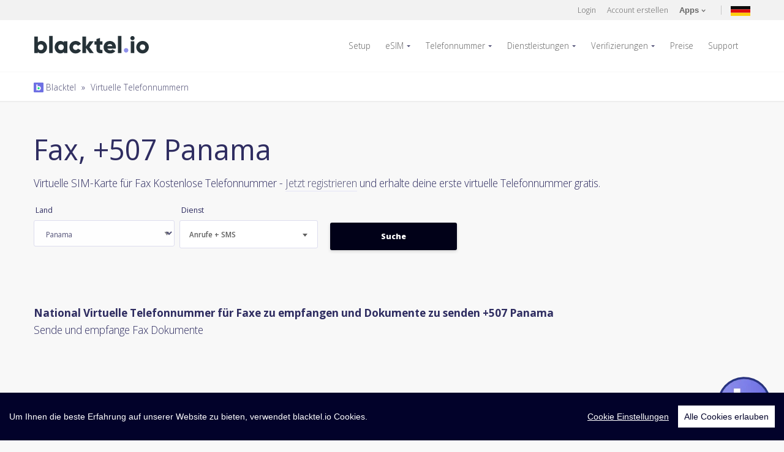

--- FILE ---
content_type: text/html; charset=UTF-8
request_url: https://www.blacktel.io/de/virtuelle-nummern/pa/fax/national
body_size: 12150
content:
<!DOCTYPE html>
<html class="no-js" lang="de">
  <head>
    <meta charset="utf-8">
    <meta http-equiv="X-UA-Compatible" content="IE=edge,chrome=1">
    <meta name="viewport" content="width=device-width, initial-scale=1.0, maximum-scale=5, user-scalable=yes">
    <meta class="foundation-mq">
    <meta name="theme-color" content="#010118">
	<title>National Virtuelle Telefonnummer für Faxe zu empfangen und Dokumente zu senden +507 Panama</title>
	<meta name="description" content="Virtuelle Nummer von Panama +507 National 📱 Sende und empfange Fax-Dokumente mit virtuellen Nummern">

		<meta itemprop="name" content="Blacktel.io">
    <meta itemprop="image" content="https://www.blacktel.io/static/site/assets/images/logos/blacktelio.svg">
    <meta itemprop="description" content="Virtuelle Nummer von Panama +507 National 📱 Sende und empfange Fax-Dokumente mit virtuellen Nummern">
    <meta property="og:title" content="National Virtuelle Telefonnummer für Faxe zu empfangen und Dokumente zu senden +507 Panama"/>
    <meta property="og:image" content="https://www.blacktel.io/static/site/assets/images/logos/blacktelio.svg"/>
    <meta property="og:site_name" content="Blacktel.io"/>
    <meta property="og:description" content="Virtuelle Nummer von Panama +507 National 📱 Sende und empfange Fax-Dokumente mit virtuellen Nummern"/>
	
		<link rel="canonical" href="https://www.blacktel.io/de/virtuelle-nummern/pa/fax/national">

	<link rel="alternate" hreflang="x-default" href="https://www.blacktel.io/en/virtual-numbers/pa/fax/national"><link rel="alternate" href="https://www.blacktel.io/en/virtual-numbers/pa/fax/national" hreflang="en"><link rel="alternate" href="https://www.blacktel.io/de/virtuelle-nummern/pa/fax/national" hreflang="de"><link rel="alternate" href="https://www.blacktel.io/es/numeros-virtuales/pa/fax/national" hreflang="es"><link rel="alternate" href="https://www.blacktel.io/pt/numeros-virtuais/pa/fax/national" hreflang="pt"><link rel="alternate" href="https://www.blacktel.io/br/numeros-virtuais/pa/fax/national" hreflang="br"><link rel="alternate" href="https://www.blacktel.io/it/numeri-virtuali/pa/fax/national" hreflang="it"><link rel="alternate" href="https://www.blacktel.io/fr/numeros-virtuels/pa/fax/national" hreflang="fr"><link rel="alternate" href="https://www.blacktel.io/zh/virtual-numbers/pa/fax/national" hreflang="zh"><link rel="alternate" href="https://www.blacktel.io/ja/virtual-numbers/pa/fax/national" hreflang="ja"><link rel="alternate" href="https://www.blacktel.io/ko/virtual-numbers/pa/fax/national" hreflang="ko"><link rel="alternate" href="https://www.blacktel.io/ru/virtual-numbers/pa/fax/national" hreflang="ru"><link rel="alternate" href="https://www.blacktel.io/hi/virtual-numbers/pa/fax/national" hreflang="hi">
    <link rel="icon" href="https://www.blacktel.io/favicon.ico" type="image/x-icon">
	
    <link rel="apple-touch-icon" sizes="57x57" href="https://www.blacktel.io/static/site/assets/favicons/apple-icon-57x57.png">
    <link rel="apple-touch-icon" sizes="60x60" href="https://www.blacktel.io/static/site/assets/favicons/apple-icon-60x60.png">
    <link rel="apple-touch-icon" sizes="72x72" href="https://www.blacktel.io/static/site/assets/favicons/apple-icon-72x72.png">
    <link rel="apple-touch-icon" sizes="76x76" href="https://www.blacktel.io/static/site/assets/favicons/apple-icon-76x76.png">
    <link rel="apple-touch-icon" sizes="114x114" href="https://www.blacktel.io/static/site/assets/favicons/apple-icon-114x114.png">
    <link rel="apple-touch-icon" sizes="120x120" href="https://www.blacktel.io/static/site/assets/favicons/apple-icon-120x120.png">
    <link rel="apple-touch-icon" sizes="144x144" href="https://www.blacktel.io/static/site/assets/favicons/apple-icon-144x144.png">
    <link rel="apple-touch-icon" sizes="152x152" href="https://www.blacktel.io/static/site/assets/favicons/apple-icon-152x152.png">
    <link rel="apple-touch-icon" sizes="180x180" href="https://www.blacktel.io/static/site/assets/favicons/apple-icon-180x180.png">
    <link rel="icon" type="image/png" sizes="192x192" href="https://www.blacktel.io/static/site/assets/favicons/android-icon-192x192.png">
    <link rel="icon" type="image/png" sizes="32x32" href="https://www.blacktel.io/static/site/assets/favicons/favicon-32x32.png">
    <link rel="icon" type="image/png" sizes="96x96" href="https://www.blacktel.io/static/site/assets/favicons/favicon-96x96.png">
    <link rel="icon" type="image/png" sizes="16x16" href="https://www.blacktel.io/static/site/assets/favicons/favicon-16x16.png">
    <link rel="manifest" href="https://www.blacktel.io/static/site/assets/favicons/manifest.json">
    <meta name="msapplication-TileColor" content="#010118">
    <meta name="msapplication-TileImage" content="https://www.blacktel.io/static/site/assets/favicons/ms-icon-144x144.png">

    
    

        <link rel="preload" href="https://fonts.googleapis.com/css2?family=Open+Sans:ital,wdth,wght@0,75..100,300..800;1,75..100,300..800&display=swap" as="style" onload="this.onload=null;this.rel='stylesheet'">
    <noscript><link rel="stylesheet" href="https://fonts.googleapis.com/css2?family=Open+Sans:ital,wdth,wght@0,75..100,300..800;1,75..100,300..800&display=swap"></noscript>
    <link rel="stylesheet" href="https://www.blacktel.io/static/site/assets/stylesheets/style-min.beta.css?v1.0.0">

    
    
    
	
	
    <!-- <link rel="stylesheet" href="https://www.blacktel.io/static/site/assets/stylesheets/animate.min.css">-->

	<link rel="stylesheet" href="https://www.blacktel.io/static/site/assets/stylesheets/custom.css??v1.1.0">
    <link rel="stylesheet" href="https://www.blacktel.io/static/site/assets/stylesheets/custom-checkboxes.css">
	
	
	<script>var LANG = 'de'; var URL_ASSETS = 'https://www.blacktel.io/static/site/assets'; PREFERREDCOUNTRIES = ['de', 'at', 'ch'];</script>

  </head>
  <body class="">
<noscript>
  <center>
    <strong>Etwas ging schief, versuche es bitte erneut</strong><br>
    Bitte sei so nett und aktiviere die wundervolle Welt des JavaScript  </center>
  <style>div { display:none; }</style>
</noscript><header class="main-header">

  <section class="actions-bar">
    <div class="row">
      <div class="small-16 columns">

                    <div class="account">

                <!-- <a title="Login" href="javascript:void(0);" data-open="loginBox">Login</a>-->
                <a title="Login" href="https://www.blacktel.io/de/login">Login</a>

                <!-- <a title="Account erstellen" href="javascript:void(0);" data-open="registerBox">Account erstellen</a> -->
                <a title="Account erstellen" href="https://www.blacktel.io/de/registrieren">Account erstellen</a>

                <a class="user-account apps-menu" href="javascript:;"><strong>Apps</strong>
                    <svg class="arrow" xmlns="http://www.w3.org/2000/svg" width="7" height="4.606" clip-rule="evenodd" fill-rule="evenodd" stroke-linejoin="round" stroke-miterlimit="1.414">
                        <path d="M1.622.689L3.596 2.66 5.574.683a.6.6 0 0 1 .848.848l-2.4 2.4a.593.593 0 0 1-.882-.028L.774 1.536a.601.601 0 0 1 .418-1.03c.168 0 .322.07.43.182z" fill="#666"></path>
                    </svg>
                </a>
                <a title="Aktuelle Sprache: Deutsch" class="lang-menu toggle" href="javascript:;"><img class="lazy" width="32" height="32" data-src="https://www.blacktel.io/static/site/assets/images/flags-svg/de.svg" alt="Aktuelle Sprache: Deutsch"></a>
            </div>

        

          <ul class="menupop" id="account-options" data-menu="" data-menu-toggle=".apps-menu">

              <li class="f-item">
                  <a title="Blacktel iOS App" rel="noreferrer" target="_blank" href="https://itunes.apple.com/de/app/blacktel/id1440329351">
                      <img class="lazy" data-src="https://www.blacktel.io/static/site/assets/images/icons/stores/apple.svg" alt="Blacktel iOS App"> iOS
                  </a>
              </li>

              <li class="f-item">
                  <a title="Blacktel Android App" target="_blank" href="https://play.google.com/store/apps/details?id=com.getsecondnumber&hl=de">
                      <img class="lazy" data-src="https://www.blacktel.io/static/site/assets/images/icons/stores/google.svg" alt="Blacktel Android App"> Android
                  </a>
              </li>

              <li class="f-item">
                  <a title="Blacktel Desktop App Windows" download target="_blank" href="https://www.blacktel.io/download/Blacktel-2.0.0-win-x64.exe">
                      <img class="store lazy" data-src="https://www.blacktel.io/static/site/assets/images/icons/stores/windows.svg" alt="Blacktel Desktop App Windows"> Windows
                  </a>
              </li>

              <li class="f-item">
                <a title="Blacktel Desktop App MacOS" download target="_blank" href="https://www.blacktel.io/download/Blacktel-2.0.0-mac-x64.dmg">
                     <img class="store lazy" data-src="https://www.blacktel.io/static/site/assets/images/icons/stores/macos.svg" alt="Blacktel Desktop App MacOS"> MacOS
                 </a>
              </li>

              <li class="f-item">
                  <a title="Blacktel Desktop App Linux" download target="_blank" href="https://www.blacktel.io/download/Blacktel-2.0.0-linux-amd64.deb">
                      <img class="store lazy" data-src="https://www.blacktel.io/static/site/assets/images/icons/stores/linux.svg" alt="Blacktel Desktop App Linux"> Linux
                  </a>
              </li>

              <li class="f-item">
                                    <a title="Blacktel Webphone" target="_blank" href="https://phone.blacktel.io">
                      <img class="store lazy" data-src="https://www.blacktel.io/static/site/assets/images/icons/stores/webphone.svg" alt="Blacktel Webphone">Web Phone
                  </a>
              </li>

          </ul>

        <ul class="menupop" data-menu="" data-menu-toggle=".lang-menu">
            <li><a title="Sprache wechseln zu: English" href="https://www.blacktel.io/en/virtual-numbers/pa/fax/national"><img width="20" height="16" class="lazy" data-src="https://www.blacktel.io/static/site/assets/images/flags/single/US.png" alt="Sprache wechseln zu: English">English</a></li><li><a title="Sprache wechseln zu: Español" href="https://www.blacktel.io/es/numeros-virtuales/pa/fax/national"><img width="20" height="16" class="lazy" data-src="https://www.blacktel.io/static/site/assets/images/flags/single/ES.png" alt="Sprache wechseln zu: Español">Español</a></li><li><a title="Sprache wechseln zu: Português (Portugal)" href="https://www.blacktel.io/pt/numeros-virtuais/pa/fax/national"><img width="20" height="16" class="lazy" data-src="https://www.blacktel.io/static/site/assets/images/flags/single/PT.png" alt="Sprache wechseln zu: Português (Portugal)">Português (Portugal)</a></li><li><a title="Sprache wechseln zu: Português (Brasil)" href="https://www.blacktel.io/br/numeros-virtuais/pa/fax/national"><img width="20" height="16" class="lazy" data-src="https://www.blacktel.io/static/site/assets/images/flags/single/BR.png" alt="Sprache wechseln zu: Português (Brasil)">Português (Brasil)</a></li><li><a title="Sprache wechseln zu: Italiano" href="https://www.blacktel.io/it/numeri-virtuali/pa/fax/national"><img width="20" height="16" class="lazy" data-src="https://www.blacktel.io/static/site/assets/images/flags/single/IT.png" alt="Sprache wechseln zu: Italiano">Italiano</a></li><li><a title="Sprache wechseln zu: Français" href="https://www.blacktel.io/fr/numeros-virtuels/pa/fax/national"><img width="20" height="16" class="lazy" data-src="https://www.blacktel.io/static/site/assets/images/flags/single/FR.png" alt="Sprache wechseln zu: Français">Français</a></li><li><a title="Sprache wechseln zu: 中文(简体)" href="https://www.blacktel.io/zh/virtual-numbers/pa/fax/national"><img width="20" height="16" class="lazy" data-src="https://www.blacktel.io/static/site/assets/images/flags/single/CN.png" alt="Sprache wechseln zu: 中文(简体)">中文(简体)</a></li><li><a title="Sprache wechseln zu: 日本語" href="https://www.blacktel.io/ja/virtual-numbers/pa/fax/national"><img width="20" height="16" class="lazy" data-src="https://www.blacktel.io/static/site/assets/images/flags/single/JP.png" alt="Sprache wechseln zu: 日本語">日本語</a></li><li><a title="Sprache wechseln zu: 한국어" href="https://www.blacktel.io/ko/virtual-numbers/pa/fax/national"><img width="20" height="16" class="lazy" data-src="https://www.blacktel.io/static/site/assets/images/flags/single/KR.png" alt="Sprache wechseln zu: 한국어">한국어</a></li><li><a title="Sprache wechseln zu: Русский" href="https://www.blacktel.io/ru/virtual-numbers/pa/fax/national"><img width="20" height="16" class="lazy" data-src="https://www.blacktel.io/static/site/assets/images/flags/single/RU.png" alt="Sprache wechseln zu: Русский">Русский</a></li><li><a title="Sprache wechseln zu: हिंदी" href="https://www.blacktel.io/hi/virtual-numbers/pa/fax/national"><img width="20" height="16" class="lazy" data-src="https://www.blacktel.io/static/site/assets/images/flags/single/IN.png" alt="Sprache wechseln zu: हिंदी">हिंदी</a></li>

        </ul>

      </div>

    </div>
  </section>


  <section class="main-nav">
    <div class="row">
      <div class="small-13 large-3 columns">
        <a class="logo" href="https://www.blacktel.io/de"><img class="lazy" data-src="https://www.blacktel.io/static/site/assets/images/logos/blacktelio.svg" alt="Blacktel"></a>
     </div>
      <div class="small-3 large-13 columns">
        <nav>
          <ul class="dropdown menu align-right" data-dropdown-menu="">
            
              <li>
                  <a title="Virtuelle Nummer einrichten" href="https://www.blacktel.io/de/setup">Setup</a>
              </li>

              <li>
                  <a title="eSIM kaufen" class="" href="https://www.blacktel.io/de/esim">eSIM</a>
                  <ul class="menu">

                    <li>
                        <a title="eSIM für ein Land kaufen" href="https://www.blacktel.io/de/esim">Land</a>
                    </li>
                    <li>
                        <a title="Regionale eSIMs kaufen" href="https://www.blacktel.io/de/esim/regional">Regional</a>
                    </li>
                    <li>
                        <a title="Globale eSIMs kaufen" href="https://www.blacktel.io/de/esim/global">Global</a>

                    </li>
                  </ul>
              </li>

              <li>
                <a title="Virtuelle Telefonnummer" class="" href="https://www.blacktel.io/de/telefonnummer">Telefonnummer</a>

                <ul class="menu">
                                                <li>
                                <a title="Virtuelle Telefonnummer Kanada" href="https://www.blacktel.io/de/telefonnummer/ca">
                                    Kanada                                    <img class="flag lazy" width="20" data-src="https://www.blacktel.io/static/site/assets/images/flags-svg/ca.svg" alt="Telefonnummer Kanada" width="50">

                                </a>
                            </li>

                                                    <li>
                                <a title="Virtuelle Telefonnummer Großbritannien" href="https://www.blacktel.io/de/telefonnummer/gb">
                                    Großbritannien                                    <img class="flag lazy" width="20" data-src="https://www.blacktel.io/static/site/assets/images/flags-svg/gb.svg" alt="Telefonnummer Großbritannien" width="50">

                                </a>
                            </li>

                                                    <li>
                                <a title="Virtuelle Telefonnummer Vereinigte Staaten" href="https://www.blacktel.io/de/telefonnummer/us">
                                    Vereinigte Staaten                                    <img class="flag lazy" width="20" data-src="https://www.blacktel.io/static/site/assets/images/flags-svg/us.svg" alt="Telefonnummer Vereinigte Staaten" width="50">

                                </a>
                            </li>

                        

                    <li>
                        <a title="Alle Länder anzeigen" href="https://www.blacktel.io/de/telefonnummer">Alle Länder anzeigen &raquo; </a>
                    </li>

                </ul>

             </li>

                            <li>
                    <a title="Dienstleistungen" href="https://www.blacktel.io/de/dienste">Dienstleistungen</a>
                    <ul class="menu">
                        <li>
                            <a title="Anrufe + SMS" class="" href="https://www.blacktel.io/de/dienste/anrufe-sms">
                                Anrufe + SMS                                <img width="35" class="lazy" data-src="https://www.blacktel.io/static/site/assets/images/icons/number-features/callsms.svg" alt="Anrufe + SMS" border="0">
                            </a>
                        </li>
                        <li>
                            <a title="Anrufe" class="" href="https://www.blacktel.io/de/dienste/anrufe">
                                Anrufe                                <img width="35" class="lazy" data-src="https://www.blacktel.io/static/site/assets/images/icons/number-features/call.svg" alt="Anrufe" border="0">
                            </a>
                        </li>
                        <li>
                            <a title="SMS" class="" href="https://www.blacktel.io/de/dienste/sms">
                                SMS                                <img width="35" class="lazy" data-src="https://www.blacktel.io/static/site/assets/images/icons/number-features/sms.svg" alt="SMS" border="0">
                            </a>
                        </li>
                        <li>
                            <a title="WhatsApp SIM" class="" href="https://www.blacktel.io/de/dienste/whats-sim">
                                WhatsApp SIM                                <img width="35" class="lazy" data-src="https://www.blacktel.io/static/site/assets/images/icons/number-features/simwhats.svg" alt="WhatsApp SIM" border="0">
                            </a>
                        </li>
                        <li>
                            <a title="Trash SIM" class="" href="https://www.blacktel.io/de/dienste/trash-sim">
                                 Trash SIM                                <img width="35" class="lazy" data-src="https://www.blacktel.io/static/site/assets/images/icons/number-features/simtrash.svg" alt="Trash SIM" border="0">

                           </a>
                        </li>
                        <li>
                            <a title="Gebührenfrei" class="" href="https://www.blacktel.io/de/dienste/gebuehrenfrei">
                                Gebührenfrei                                <img width="35" class="lazy" data-src="https://www.blacktel.io/static/site/assets/images/icons/number-features/call.svg" alt="Gebührenfrei" border="0">
                            </a>
                        </li>
                    </ul>
                </li>

                <li>
                    <a title="SMS Verifizierung" href="https://www.blacktel.io/de/verifizierungen">Verifizierungen</a>
                    <ul class="menu">
                        <li><a title="Facebook SMS Verifizierung" href="https://www.blacktel.io/de/verifizierungen/facebook">Facebook <img width="16" class="lazy" data-src="https://www.blacktel.io/static/site/assets/images/thirdparty/favicon/facebook-favicon.png" alt="Facebook SMS Verifizierung" border="0"> </a></li><li><a title="Google SMS Verifizierung" href="https://www.blacktel.io/de/verifizierungen/google">Google <img width="16" class="lazy" data-src="https://www.blacktel.io/static/site/assets/images/thirdparty/favicon/google-favicon.ico" alt="Google SMS Verifizierung" border="0"> </a></li><li><a title="TikTok SMS Verifizierung" href="https://www.blacktel.io/de/verifizierungen/tiktok">TikTok <img width="16" class="lazy" data-src="https://www.blacktel.io/static/site/assets/images/thirdparty/favicon/tiktok-favicon.png" alt="TikTok SMS Verifizierung" border="0"> </a></li><li><a title="Tinder SMS Verifizierung" href="https://www.blacktel.io/de/verifizierungen/tinder">Tinder <img width="16" class="lazy" data-src="https://www.blacktel.io/static/site/assets/images/thirdparty/favicon/tinder-fav.png" alt="Tinder SMS Verifizierung" border="0"> </a></li><li><a title="WhatsApp  SMS Verifizierung" href="https://www.blacktel.io/de/verifizierungen/whatsapp">WhatsApp  <img width="16" class="lazy" data-src="https://www.blacktel.io/static/site/assets/images/thirdparty/favicon/whatsapp-favicon.png" alt="WhatsApp  SMS Verifizierung" border="0"> </a></li>
                        <li>
                            <a title="Finde einen Dienst" href="https://www.blacktel.io/de/verifizierungen">Finde einen Dienst &raquo;</a>
                        </li>
                    </ul>
                </li>

                <li><a title="Preise" class="" href="https://www.blacktel.io/de/preise">Preise</a></li>

            
            <li><a title="Support" class="" href="https://www.blacktel.io/de/support">Support</a></li>

            <!-- <li><a title="Gratis Telefon" class="" href="https://www.blacktel.io/de/gratis">Gratis Telefon</a></li>-->

            
          </ul>
        </nav>
        <div id="mobile-menu"></div>
      </div>
    </div>
  </section>

  
     <section style="padding:10px;" class="dashnav">
        <div class="row">
          <div class="small-16 columns">
            <small><a title="Balcktel" class="" href="https://www.blacktel.io/de"><img style="margin-top:-3px;" alt="Blacktel Breadcrumb" width="16" src="https://www.blacktel.io/favicon.png"> Blacktel</a><span class="breadcrumb-separator"> » </span><a class="" href="https://www.blacktel.io/de/virtuelle-nummern">Virtuelle Telefonnummern</a></small>
          </div>
        </div>
      </section>

  
</header><section class="find">
		
      <div class="row">
        <div class="small-16 columns">
          <h1>Fax, +507 Panama</h1>
          <p>
              Virtuelle SIM-Karte für Fax
              Kostenlose Telefonnummer - <a title="Account erstellen" href="https://www.blacktel.io/de/registrieren">Jetzt registrieren</a> und erhalte deine erste virtuelle Telefonnummer gratis.          </p>
        </div>
      </div>
</section>

<section>
    <div class="row">
        <div class="small-16 columns">
        
	  <div class="search-numbers">
		<div class="row">
		  <div class="small-16 columns">
			 
				<form role="" autocomplete="" style="" class="clearfix" name="form_virtualnumber-search" id="form_virtualnumber-search" action="https://www.blacktel.io/ajax.php?task=virtualnumber-search" onsubmit='$.ajax({url: "https://www.blacktel.io/ajax.php?task=virtualnumber-search", data: $(this.elements).serialize(), success: function(response){$("#ajax_virtualnumber-search").html(response);}, type: "POST", dataType: "html"}); return false;' method="POST"  >
			  <div class="small-up-1 medium-up-3 large-up-5">
				<div class="column column-block">
				  <div class="flag-select-wrap">
					<!-- <select id="searchnumber_countryiso" name="countryiso" class="country-picker">-->
					  <label>Land</label>
                      <select name="countryiso">
						<option value="AR" id="AR">Argentinien</option><option value="AU" id="AU">Australien</option><option value="AT" id="AT">Österreich</option><option value="BE" id="BE">Belgien</option><option value="BR" id="BR">Brasilien</option><option value="CA" id="CA">Kanada</option><option value="DK" id="DK">Dänemark</option><option value="EE" id="EE">Estland</option><option value="FI" id="FI">Finnland</option><option value="FR" id="FR">Frankreich</option><option value="DE" id="DE">Deutschland</option><option value="GR" id="GR">Griechenland</option><option value="HK" id="HK">Hongkong</option><option value="HU" id="HU">Ungarn</option><option value="IE" id="IE">Irland</option><option value="IT" id="IT">Italien</option><option value="JP" id="JP">Japan</option><option value="LV" id="LV">Lettland</option><option value="LT" id="LT">Litauen</option><option value="LU" id="LU">Luxemburg</option><option value="MX" id="MX">Mexiko</option><option value="NL" id="NL">Niederlande</option><option value="NZ" id="NZ">Neuseeland</option><option value="NO" id="NO">Norwegen</option><option selected value="PA" id="PA">Panama</option><option value="PE" id="PE">Peru</option><option value="PL" id="PL">Polen</option><option value="PT" id="PT">Portugal</option><option value="PR" id="PR">Puerto Rico</option><option value="RO" id="RO">Rumänien</option><option value="SK" id="SK">Slowakei</option><option value="SI" id="SI">Slowenien</option><option value="ZA" id="ZA">Südafrika</option><option value="KR" id="KR">Südkorea</option><option value="ES" id="ES">Spanien</option><option value="SE" id="SE">Schweden</option><option value="CH" id="CH">Schweiz</option><option value="TR" id="TR">Türkei</option><option value="GB" id="GB">Großbritannien</option><option value="US" id="US">Vereinigte Staaten</option>					</select>
				  </div>
				</div>
				<div class="column column-block">
                  <label>Dienst</label>
				  <select id="searchnumber_feature" name="feature" class="number-features">
					<option value="" disabled="">Verfügbare Dienste</option>
					<option value="callsms">Anrufe + SMS</option><option value="call">Anrufe</option><option value="sms">SMS</option><option value="simwhats">WhatsApp SIM</option><option value="simtrash">Trash SIM</option><option value="tollfree">Gebührenfrei</option>				  </select>
				</div>
				
				<!--
				<div class="column column-block">
				  <select id="searchnumber_type" name="type" class="custom-select">
					<option disabled="" disabled="">Nummerntyp</option>
									  </select>
				</div>
				-->


				<!--
				<div class="column column-block">
				  <select id="searchnumber_filter" name="filter" class="custom-select">
					<option value="" disabled="">Filter</option>
					 <option value=""></option>
					 				  </select>
				</div>
				<div class="column column-block">
				  <input name="filtervalue" type="text" value="" placeholder="Gefilterte Eingabe ...">
				</div>
				-->
				
				<div class="column column-block">
				  <br>
				  <input onclick="$('#jloadervirtualnumber-search').show();" id="triggerVirtualNumberSubmit" class="button grad expanded large" type="submit" value="Suche">
				</div>
			  </div>

                                    <input type="hidden" name="display" value="1">
                
			</form>
			<div class="text-center">
				<div id="jloadervirtualnumber-search" style="display:none;"><img width="50" src="https://www.blacktel.io/static/site/assets/ajax-loader-ripple.svg" alt="Loading ..."></div>
				<div id="ajax_virtualnumber-search"></div>
			</div>

		  </div>
		</div>
	  </div>    </div>
    </div>
</section>

<br>
<hr class="invisible">

<section>
    <div class="row">
        <div class="small-16 columns">
            <strong>National Virtuelle Telefonnummer für Faxe zu empfangen und Dokumente zu senden +507 Panama</strong><br>
            <p>Sende und empfange Fax Dokumente</p>
        </div>
    </div>
</section> 
    <footer class="main-footer">
      <section class="link-block">
        <div class="row">
          <div class="small-16 columns">
            <div class="small-up-3 medium-up-3 large-up-5">
              <div class="column column-block">
                <h4>Produkte</h4>
                <ul>

                  <li><a title="eSIM kaufen" href="https://www.blacktel.io/de/esim">eSIM</a></li>
                  <li><a title="Telefonnummer kaufen" href="https://www.blacktel.io/de/telefonnummer">Telefonnummern</a></li>
                  <li><a href="https://www.blacktel.io/de/katalog">Katalog</a></li>
                  <li><a href="https://www.blacktel.io/de/anrufe">Anrufe</a></li>
                  <li><a href="https://www.blacktel.io/de/sms">SMS</a></li>
                  <!-- <li><a href="https://www.blacktel.io/de/fax">Online Fax</a></li>-->
                  <li><a href="https://www.blacktel.io/de/virtuelle-nummern">Virtuelle Telefonnummern</a></li>
                  <li><a href="https://www.blacktel.io/de/gratis">Gratis Telefon</a></li>
                  <li><a target="_blank" title="Free Authenticator 2FA" href="https://www.free-authenticator.com">Free Authenticator</a></li>


                </ul>

              </div>
              <div class="column column-block">
                <h4>Dienstleistungen</h4>
                <ul>
                  <li>
                        <a title="Blacktel Service: Anrufe + SMS" href="https://www.blacktel.io/de/dienste/anrufe-sms">
                            <img width="25" class="lazy" data-src="https://www.blacktel.io/static/site/assets/images/icons/number-features/callsms.svg" alt="Blacktel Service: Anrufe + SMS" border="0"> Anrufe + SMS                        </a>
                  </li>

                  <li>
                    <a title="Blacktel Service: Anrufe" href="https://www.blacktel.io/de/dienste/anrufe">
                        <img width="25" class="lazy" data-src="https://www.blacktel.io/static/site/assets/images/icons/number-features/call.svg" alt="Blacktel Service: Anrufe" border="0"> Anrufe                    </a>
                  </li>

                  <li>
                    <a title="Blacktel Service: SMS" href="https://www.blacktel.io/de/dienste/sms">
                        <img width="25" class="lazy" data-src="https://www.blacktel.io/static/site/assets/images/icons/number-features/sms.svg" alt="Blacktel Service: SMS" border="0"> SMS                    </a>
                  </li>

                <!--
                  <li>
                    <a title="Blacktel Service: Fax" href="https://www.blacktel.io/de/dienste/fax">
                        <img width="25" class="lazy" data-src="https://www.blacktel.io/static/site/assets/images/icons/number-features/fax.svg" alt="Blacktel Service: Fax" border="0"> Fax                    </a>
                  </li>
                 -->

                  <li>
                      <a title="Blacktel Service: WhatsApp SIM" href="https://www.blacktel.io/de/dienste/whats-sim">
                        <img width="25" class="lazy" data-src="https://www.blacktel.io/static/site/assets/images/icons/number-features/simwhats.svg" alt="Blacktel Service: WhatsApp SIM" border="0"> WhatsApp SIM                      </a>
				  </li>

				  <li>
				    <a title="Blacktel Service: Trash SIM" href="https://www.blacktel.io/de/dienste/trash-sim">
                        <img width="25" class="lazy" data-src="https://www.blacktel.io/static/site/assets/images/icons/number-features/simtrash.svg" alt="Blacktel Service: Trash SIM" border="0"> Trash SIM                    </a>
                    </li>

                    <li>
                        <a title="Blacktel Service: Gebührenfrei" href="https://www.blacktel.io/de/dienste/gebuehrenfrei">
                            <img width="25" class="lazy" data-src="https://www.blacktel.io/static/site/assets/images/icons/number-features/call.svg" alt="Blacktel Service: Gebührenfrei" border="0"> Gebührenfrei                        </a>
                    </li>

                </ul>
              </div>
              <div class="column column-block">
                <h4>Funktionen</h4>
                <ul>
                  <li><a title="Virtuelle Nummer einrichten" href="https://www.blacktel.io/de/setup">Setup</a></li>
                  <li><a title="Prepaid Telefonnummer" href="https://www.blacktel.io/de/prepaid-telefonnummer">Prepaid Telefonnummer</a></li>
                  <li><a title="2FA Telefonnummern" href="https://www.blacktel.io/de/2fa-telefonnummern">2FA Telefonnummern</a></li>
                  <li><a title="Verifizierungen" href="https://www.blacktel.io/de/verifizierungen">Verifizierungen</a></li>
                  <li><a title="Eigene Geräte verwenden" href="https://www.blacktel.io/de/eigene-geraete">Eigene Geräte verwenden</a></li>
                  <li><a title="Reise SIM" href="https://www.blacktel.io/de/reise-sim">Reise SIM</a></li>
                  <li><a title="eSIM kompatibel" href="https://www.blacktel.io/de/esim/wiegehts/kompatibel">eSIM kompatibel</a></li>

                  <!--
                  <li><a href="https://www.blacktel.io/de">Call Forwarding</a></li>
                  <li><a href="https://www.blacktel.io/de">Text to Email</a></li>
                  <li><a href="https://www.blacktel.io/de">Fax to Email</a></li>
                  -->
                </ul>

              </div>
              <div class="column column-block">
                <h4>Lernen</h4>

                <ul>
                    <li>
                        <a title="eSIM Anleitung" href="https://www.blacktel.io/de/esim/wiegehts">eSIM Anleitung</a>
                    </li>
                                            <li>
                            <a title="Wie starte ich mein virtuelles Telefon?" href="https://www.blacktel.io/de/support/lernen/artikel/wie-starte-ich-mein-virtuelles-telefon">
                                Wie starte ich mein virtuelles Telefon?                            </a>
                        </li>
                                            <li>
                            <a title="Virtuelle Nummer für Whatsapp" href="https://www.blacktel.io/de/support/lernen/artikel/virtuelle-nummer-whatsapp">
                                Virtuelle Nummer für Whatsapp                            </a>
                        </li>
                                            <li>
                            <a title="Telegram code mit virtueller Telefonnummer" href="https://www.blacktel.io/de/support/lernen/artikel/empfange-telegram-code-mit-virtueller-nummer">
                                Telegram code mit virtueller Telefonnummer                            </a>
                        </li>
                                            <li>
                            <a title="Kaufe eine Telefonnummer mit Crypto" href="https://www.blacktel.io/de/support/lernen/artikel/telefonnummer-mit-crypto-kaufen">
                                Kaufe eine Telefonnummer mit Crypto                            </a>
                        </li>
                                            <li>
                            <a title="Zweite Telefonnummer" href="https://www.blacktel.io/de/support/lernen/artikel/zweite-telefonnummer">
                                Zweite Telefonnummer                            </a>
                        </li>
                                    </ul>

              </div>
              <div class="column column-block">
                <h4>Blacktel App</h4>
                <ul>

                    <li>
                        <a title="Blacktel Webphone" target="_blank" href="https://phone.blacktel.io">
                            <img class="store lazy" width="136" data-src="https://www.blacktel.io/static/site/assets/images/icons/stores/webphone.svg" alt="Blacktel Webphone">
                        </a>
                    </li>

                                            <li>
                            <a title="Blacktel App Android" rel="noreferrer" target="_blank" href="https://play.google.com/store/apps/details?id=com.getsecondnumber&hl=de">
                                <img class="store lazy" data-src="https://www.blacktel.io/static/site/assets/images/icons/stores/google.svg" alt="Blacktel App Android">
                            </a>
                        </li>
                    
                                            <li>
                            <a title="Blacktel App iOS" rel="noreferrer" target="_blank" href="https://itunes.apple.com/de/app/blacktel/id1440329351">
                                <img class="store lazy" data-src="https://www.blacktel.io/static/site/assets/images/icons/stores/apple.svg" alt="Blacktel App iOS">
                            </a>
                        </li>
                    
                    <li>
                        <a title="Blacktel Desktop App Windows" download target="_blank" href="https://www.blacktel.io/download/Blacktel-2.0.0-win-x64.exe">
                            <img class="store lazy" width="136" data-src="https://www.blacktel.io/static/site/assets/images/icons/stores/windows.svg" alt="Blacktel Desktop App Windows">
                        </a>
                    </li>

                    <li>
                        <a title="Blacktel Desktop App MacOS" download target="_blank" href="https://www.blacktel.io/download/Blacktel-2.0.0-mac-x64.dmg">
                            <img class="store lazy" width="136" data-src="https://www.blacktel.io/static/site/assets/images/icons/stores/macos.svg" alt="Blacktel Desktop App MacOS">
                        </a>
                    </li>

                    <li>
                        <a title="Blacktel Desktop App  Linux" download target="_blank" href="https://www.blacktel.io/download/Blacktel-2.0.0-linux-amd64.deb">
                            <img class="store lazy" width="136" data-src="https://www.blacktel.io/static/site/assets/images/icons/stores/linux.svg" alt="Blacktel Desktop App Linux">
                        </a>
                    </li>

                </ul>
              </div>
            </div>
          </div>
        </div>
      </section>
    </footer>

     <footer class="main-footer">
	  
      <section class="copyright">
        <div class="row">
          <div class="small-16 medium-4 columns">
			<a href="https://www.blacktel.io">
				<img class="lazy" data-src="https://www.blacktel.io/static/site/assets/images/logos/blacktelio-green.svg" alt="blacktel.io" width="147">
				<p class="tagline"><small>Virtuelles Telefon</small></p>
				
			</a>
          </div>
          <div class="small-16 medium-12 columns text-right">
			<!--
            <ul class="social">
              <li><a href="#/">
                                    <svg xmlns="http://www.w3.org/2000/svg" width="16" height="16" clip-rule="evenodd" fill-rule="evenodd" stroke-linejoin="round" stroke-miterlimit="1.414">
                    <path d="M6.845 3.128c-.725 0-1.428.114-1.902.345a2.233 2.233 0 0 0-.993 1.01c-.176.37-.263.817-.263 1.564v.71H2.498V8.62h1.19v6.179h2.539V8.619H7.81l.437-1.862h-2.02V6.09c0-.452.081-.758.245-.916.164-.16.49-.254.87-.254.381 0 .69.18 1.079.405l.462-1.75c-.713-.201-1.294-.447-2.038-.447m7.891 12.824H1.302c-.676 0-1.224-.499-1.224-1.174V1.286C.078.608.626.06 1.302.06h13.434c.675 0 1.224.548 1.224 1.226v13.492c0 .675-.549 1.174-1.224 1.174" fill="#9091ec"></path>
                  </svg></a></li>
              <li><a href="#/">
                                    <svg xmlns="http://www.w3.org/2000/svg" width="22" height="16" clip-rule="evenodd" fill-rule="evenodd" stroke-linejoin="round" stroke-miterlimit="1.414">
                    <path d="M13.607 7.096c.064.352.107.694.107 1.153 0 4.005-2.67 6.836-6.718 6.836A6.992 6.992 0 0 1 0 8.089a6.992 6.992 0 0 1 6.996-6.996c1.89 0 3.471.694 4.689 1.826l-1.89 1.837c-.524-.502-1.432-1.078-2.8-1.078-2.38 0-4.335 1.976-4.335 4.41 0 2.447 1.954 4.423 4.336 4.423 2.777 0 3.813-1.987 3.973-3.023H6.996V7.096zm6.387-1.998v1.998h1.998v1.997h-1.998v1.997h-1.997V9.093H16V7.096h1.997V5.098z" fill="#9091ec" fill-rule="nonzero"></path>
                  </svg></a></li>
              <li><a href="#/">
                                    <svg xmlns="http://www.w3.org/2000/svg" width="16" height="16" clip-rule="evenodd" fill-rule="evenodd" stroke-linejoin="round" stroke-miterlimit="1.414">
                    <path d="M14.166 6.745h-1.463a4.863 4.863 0 0 1-4.69 6.154 4.863 4.863 0 0 1-4.69-6.154H1.858v6.65c0 .44.355.794.794.794h10.72a.794.794 0 0 0 .793-.794zm0-4.07a.794.794 0 0 0-.794-.793h-1.588a.794.794 0 0 0-.794.794v1.588c0 .439.356.794.794.794h1.588a.794.794 0 0 0 .794-.794zM8.012 4.96a3.074 3.074 0 0 0-2.79 1.786h-.003l-.013.035c-.03.064-.055.131-.08.198l-.036.097a3.07 3.07 0 0 0-.059.211c-.008.032-.018.065-.025.1a3.083 3.083 0 0 0-.038.228l-.014.091a3.077 3.077 0 1 0 6.118 0l-.015-.091a3.083 3.083 0 0 0-.038-.229c-.007-.034-.017-.067-.025-.099a3.07 3.07 0 0 0-.06-.21c-.01-.033-.023-.065-.035-.098a3.01 3.01 0 0 0-.08-.198l-.013-.035h-.003a3.074 3.074 0 0 0-2.79-1.786m5.955 11.017H2.057a1.985 1.985 0 0 1-1.985-1.985V2.08C.072.982.96.094 2.057.094h11.91c1.097 0 1.986.888 1.986 1.985v11.91a1.985 1.985 0 0 1-1.985 1.986" fill="#9091ec"></path>
                  </svg></a></li>
              <li><a href="#/">
                                    <svg xmlns="http://www.w3.org/2000/svg" width="17" height="16" clip-rule="evenodd" fill-rule="evenodd" stroke-linejoin="round" stroke-miterlimit="1.414">
                    <path d="M11.383 1.221c1.295-.023 1.983.45 2.641 1.049.559-.049 1.285-.36 1.712-.576l.416-.229c-.244.66-.575 1.176-1.084 1.57-.113.087-.225.204-.367.26v.008c.725-.008 1.323-.336 1.891-.512V2.8a5.443 5.443 0 0 1-1.133 1.3c-.174.138-.348.275-.522.415.01.766-.01 1.5-.155 2.145-.834 3.752-3.045 6.297-6.545 7.388-1.257.392-3.288.553-4.728.194a12.038 12.038 0 0 1-1.965-.642 8.023 8.023 0 0 1-.945-.486l-.294-.18c.325.01.705.099 1.068.04.328-.053.65-.038.953-.104.757-.165 1.428-.387 2.006-.723.28-.165.706-.359.905-.595a2.798 2.798 0 0 1-.995-.178c-1.08-.382-1.71-1.085-2.12-2.138.328.036 1.272.122 1.492-.064-.412-.023-.808-.262-1.092-.44C1.652 8.186.944 7.275.95 5.871l.342.162c.219.092.44.143.701.196.11.02.33.087.457.041h-.016c-.169-.196-.443-.328-.612-.537-.558-.695-1.08-1.76-.75-3.03.084-.324.217-.609.359-.871l.016.007c.065.138.21.237.302.35.285.353.636.671.994.95 1.22.955 2.32 1.54 4.084 1.976.448.11.966.193 1.5.196-.15-.438-.102-1.146.017-1.57.297-1.064.943-1.833 1.89-2.243.227-.099.479-.17.743-.226.135-.018.271-.033.407-.05" fill="#9091ec"></path>
                  </svg></a></li>
              <li><a href="#/">
                                    <svg xmlns="http://www.w3.org/2000/svg" width="20" height="16" clip-rule="evenodd" fill-rule="evenodd" stroke-linejoin="round" stroke-miterlimit="1.414">
                    <path d="M8.73 11.117l-.04-6.195 4.312 3.125zm8.08-9.886l-6.423-.006-6.674.006c-1.669 0-3.544 1.116-3.544 2.75v8.134c0 1.635 1.875 2.63 3.544 2.63h13.096c1.669 0 3.024-.995 3.024-2.63V3.982c0-1.635-1.355-2.75-3.024-2.75" fill="#9091ec" fill-rule="nonzero"></path>
                  </svg></a></li>
            </ul>
			-->
            <ul>

                <li style="font-size:15px;"><a href="https://www.blacktel.io/de/support/lernen">Lernen</a></li>
				<li style="font-size:15px;"><a href="https://www.blacktel.io/de/uber">Über uns</a></li>
				<li style="font-size:15px;"><a href="https://www.blacktel.io/de/kontakt">Kontakt</a></li>
				<li style="font-size:15px;"><a href="https://www.blacktel.io/en/privacy">Privatsphäre</a></li>
				<li style="font-size:15px;"><a href="https://www.blacktel.io/de/agb">Nutzungsbedingungen</a></li>
				<li style="font-size:15px;"><a href="https://www.blacktel.io/de/spam-richtlinie">Spam Richtlinie</a></li>
            </ul>
            <!-- <p class="copy">&copy; blacktel.io <span class="date"></span></p>-->
          </div>
        </div>
      </section>

		<center>
            		    <a title="Telefonnummer mit Kryptowährung kaufen" href="https://www.blacktel.io/de/support/lernen/artikel/telefonnummer-mit-crypto-kaufen">
		     <img class="lazy" data-src="https://www.blacktel.io/static/site/assets/images/logos/we-love-bitcoin.png" border="0" alt="Telefonnummern mit Bitcoin kaufen">
		    </a>
		    <!-- <br>
		    <a target="_blank "rel="noreferrer" href="https://t.me/blacktelio"><img alt="Blacktel on Telegram" width="20" class="lazy" data-src="https://telegram.org/favicon.ico?4" border="0"> Blacktel on Telegram</a>
		    -->
		</center>

		<br><br>

      </section>
    </footer>

    
	
    <div class="openpopup-container">
      <div class="popitopen" id="open-popup-apps" onclick="openPopUpAppsButton()">
        <!--p Open Phone-->
      </div>
    </div>
    <div class="popup-apps" id="popup-apps">

      <header>
		<span class="pop-up-title">Virtuelles Telefon</span>
			<div id="close-popup-apps" onclick="closePopUpApps()">×</div>
			<div id="minimize-popup-apps" onclick="minPopUpApps()"><span class="minim-button">−</span></div>
			<div id="maximize-popup-apps" onclick="openPopUpApps()"><span class="maxi-button">&plus;</span></div>
			<hr>
			      </header>
      <section>

        
            <div class="callout alert"><a title="Login" href="https://www.blacktel.io/de/login">Bitte logge dich ein oder erstelle einen Account, um das Virtuelle Telefon zu nutzen</a></div>


        
      </section>
    </div>
  
    <div class="scrolltop-container">
      <div class="scrolltop">
        <div class="scroll icon"></div>
      </div>
    </div>


	<!-- <script src="https://www.blacktel.io/static/site/assets/js/jquery.min.js"></script>-->
	<script src="https://www.blacktel.io/static/site/assets/js/jquery-3.6.0.min.js"></script>

	<script src="https://www.blacktel.io/static/site/assets/js/what-input.min.js"></script>
	<script src="https://www.blacktel.io/static/site/assets/js/foundation.min.js"></script>
	<script>jQuery(document).foundation();</script>

	<script src="https://www.blacktel.io/static/site/assets/js/lazyload/lazyload.min.js"></script>
    <script>var lazyLoadInstance = new LazyLoad();</script>

	<!-- Load Frameworks. Do not use external cdns if possible ... -->
	<script src="https://www.blacktel.io/static/site/assets/js/typed.js"></script>
	<script src="https://www.blacktel.io/static/site/assets/js/select2.min.js"></script>
	<script src="https://www.blacktel.io/static/site/assets/js/drop-menu.js"></script>
	<script src="https://www.blacktel.io/static/site/assets/js/jquery.slicknav.min.js"></script>

    

	<script src="https://www.blacktel.io/static/site/assets/js/sticky/jquery.sticky.js"></script>
	<script src="https://www.blacktel.io/static/site/assets/js/jquery.ui.shake.min.js"></script>
	<script src="https://www.blacktel.io/static/site/assets/js/js.cookie-2.2.0.min.js"></script>

    
    
	<script src="https://www.blacktel.io/static/site/assets/js/jillixsidebar/src/jquery.sidebar.min.js"></script>

    
	
	<script src="https://www.blacktel.io/static/site/assets/js/cookieconsent/cookieconsent.min.js"></script>
    <script>
        window.CookieConsent.init({
        // More link URL on bar
        modalMainTextMoreLink: null,
        // How lond to wait until bar comes up
        barTimeout: 0,
        // Look and feel
        theme: {
          barColor: '#02022a',
          barTextColor: '#FFF',
          barMainButtonColor: '#FFF',
          barMainButtonTextColor: '#02022a',
          modalMainButtonColor: '#02022a',
          modalMainButtonTextColor: '#FFF',
        },
        language: {
          // Current language
          current: 'de',
          locale: {
            de: {
              barMainText: 'Um Ihnen die beste Erfahrung auf unserer Website zu bieten, verwendet blacktel.io Cookies.',
              barLinkSetting: 'Cookie Einstellungen',
              barBtnAcceptAll: 'Alle Cookies erlauben',
              modalMainTitle: 'Cookie Einstellungen',
              modalMainText: 'Cookies sind kleine Daten, die von einer Website gesendet und vom Webbrowser des Benutzers auf dem Computer des Benutzers gespeichert werden, während der Benutzer surft. Ihr Browser speichert jede Nachricht in einer kleinen Datei namens Cookie. Wenn Sie eine andere Seite vom Server anfordern, sendet Ihr Browser das Cookie an den Server zurück. Cookies wurden als zuverlässiger Mechanismus für Websites entwickelt, um Informationen zu speichern oder die Browsing-Aktivitäten des Benutzers aufzuzeichnen.',
              modalBtnSave: 'Speichern',
              modalBtnAcceptAll: 'Alle Cookies erlauben',
              modalAffectedSolutions: 'Betroffen:',
              learnMore: 'Mehr erfahren',
              on: 'An',
              off: 'Aus',
            },
            en: {
              barMainText: 'blacktel.io uses cookies to give you the best experience on our website.',
              barLinkSetting: 'Cookie Settings',
              barBtnAcceptAll: 'Accept all cookies',
              modalMainTitle: 'Cookie Settings',
              modalMainText: 'Cookies are small piece of data sent from a website and stored on the user\'s computer by the user\'s web browser while the user is browsing. Your browser stores each message in a small file, called cookie. When you request another page from the server, your browser sends the cookie back to the server. Cookies were designed to be a reliable mechanism for websites to remember information or to record the user\'s browsing activity.',
              modalBtnSave: 'Save',
              modalBtnAcceptAll: 'Accept all cookies',
              modalAffectedSolutions: 'Affected:',
              learnMore: 'Learn more',
              on: 'On',
              off: 'Off',
            }
          }
        },
        // List all the categories you want to display
        categories: {
          // Unique name
          // This probably will be the default category
          necessary: {
            // The cookies here are necessary and category cant be turned off.
            // Wanted config value  will be ignored.
            needed: true,
            // The cookies in this category will be let trough.
            // This probably should be false if not necessary category
            wanted: true,
            // If the checkbox is on or off at first run.
            checked: true,
            // Language settings for categories
            language: {
              locale: {
                de: {
                  name: 'Notwendig',
                  description: 'Notwendige Cookies ermöglichen grundlegende Funktionen und sind für die einwandfreie Funktion der Website erforderlich.',
                },
                en: {
                  name: 'Essential',
                  description: 'Necessary cookies enable basic functions and are necessary for the website to function properly.',
                }
              }
            }
          },
          statistic: {
              needed: false,
              wanted: false,
              checked: true,
              language: {
                locale: {
                  de: {
                    name: 'Statisik',
                    description: 'Statistik Cookies erfassen Informationen anonym. Diese Informationen helfen uns zu verstehen, wie unsere Besucher unsere Website nutzen.',
                  },
                  en: {
                    name: 'Statistic',
                    description: 'Statistics cookies collect information anonymously. This information helps us to understand how our visitors use our website.',
                  }
                }
              }
         },
          extmedia: {
              needed: false,
              wanted: false,
              checked: true,
              language: {
                locale: {
                  de: {
                    name: 'Ext. Medien',
                    description: 'Inhalte von Videoplattformen und Social-Media-Plattformen werden standardmäßig blockiert. Wenn Cookies von externen Medien akzeptiert werden, bedarf der Zugriff auf diese Inhalte keiner manuellen Einwilligung mehr.',
                  },
                  en: {
                    name: 'Ext. Media',
                    description: 'The content of video platforms and social media platforms is blocked by default. If cookies are accepted by external media, access to this content no longer requires manual consent.',
                  }
                }
              }
         }
        },
        // List actual services here
        services: {
          // Unique name
          analytics: {
            // Existing category Unique name
            // This example shows how to block Google Analytics
            category: 'statistic',
            // Type of blocking to apply here.
            // This depends on the type of script we are trying to block
            // Can be: dynamic-script, script-tag, wrapped, localcookie
            type: 'dynamic-script',
            // Only needed if "type: dynamic-script"
            // The filter will look for this keyword in inserted scipt tags
            // and block if match found
            search: 'analytics',
            // List of known cookie names or Regular expressions matching
            // cookie names placed by this service.
            // These willbe removed from current domain and .domain.
            cookies: [
              {
                // Known cookie name.
                name: '_gid',
                // Expected cookie domain.
                domain: `.${window.location.hostname}`
              },
              {
                // Regex matching cookie name.
                name: /^_ga/,
                domain: `.${window.location.hostname}`
              }
            ],
            language: {
              locale: {
                de: {
                  name: 'Google Analytics'
                },
                en: {
                  name: 'Google Analytics'
                }
              }
            }
          }
        }
      });
    </script>

	

	<script src="https://www.blacktel.io/static/site/assets/js/functions.js?1769898806"></script>

	
<!-- No in use! -->
<!--
<script>
    //Use focus!
    $('.recaptchaInit').focus(function() {

        if(typeof grecaptcha == "undefined") {
            $.getScript("https://www.google.com/recaptcha/api.js?render=explicit&hl=de");

            setTimeout(function () {
                $('.g-recaptcha').each(function (index, el) {
                    var id = grecaptcha.render(el, {'sitekey': RECAPTCHA_PUBLICKEY});
                    //alert('ID'+id);
                    $(el).attr('grecaptchaid', id);
                    //el[index].setAttribute('cid', id);
                });
            }, 1000);

        }
    });

    </script>
-->


<!-- Simple JS searcher on table rows -->
<script>
$('#searcher').keyup(function(e) { 
	txt = $("#searcher").val();
	$('.searcher').each(function(){
	   if($(this).text().toUpperCase().indexOf(txt.toUpperCase()) != -1){
			$(this).show();
	   } else {
			$(this).hide();
	   }
	});

});

$('#searcher-accordion').keyup(function(e) { 
	txt = $("#searcher-accordion").val();
	$('.accordion-item').each(function(){
	   if($(this).text().toUpperCase().indexOf(txt.toUpperCase()) != -1){
			$(this).show();
	   } else {
			$(this).hide();
	   }
	});
	
});


$('#searcherOne').keyup(function(e) { 
	txt = $("#searcherOne").val();
	$('.searcherOne').each(function(){
	   if($(this).text().toUpperCase().indexOf(txt.toUpperCase()) != -1){
			$(this).show();
	   } else {
			$(this).hide();
	   }
	});
});

$('#searcherTwo').keyup(function(e) { 
	txt = $("#searcherTwo").val();
	$('.searcherTwo').each(function(){
	   if($(this).text().toUpperCase().indexOf(txt.toUpperCase()) != -1){
			$(this).show();
	   } else {
			$(this).hide();
	   }
	});
});

$('#searcherThree').keyup(function(e) { 
	txt = $("#searcherThree").val();
	$('.searcherThree').each(function(){
	   if($(this).text().toUpperCase().indexOf(txt.toUpperCase()) != -1){
			$(this).show();
	   } else {
			$(this).hide();
	   }
	});
});

$('#searcherFour').keyup(function(e) { 
	txt = $("#searcherFour").val();
	$('.searcherFour').each(function(){
	   if($(this).text().toUpperCase().indexOf(txt.toUpperCase()) != -1){
			$(this).show();
	   } else {
			$(this).hide();
	   }
	});
});

$('#searcherFive').keyup(function(e) { 
	txt = $("#searcherFive").val();
	$('.searcherFive').each(function(){
	   if($(this).text().toUpperCase().indexOf(txt.toUpperCase()) != -1){
			$(this).show();
	   } else {
			$(this).hide();
	   }
	});
});

$('#searcherSix').keyup(function(e) { 
	txt = $("#searcherSix").val();
	$('.searcherSix').each(function(){
	   if($(this).text().toUpperCase().indexOf(txt.toUpperCase()) != -1){
			$(this).show();
	   } else {
			$(this).hide();
	   }
	});
});

$('#searcherSeven').keyup(function(e) { 
	txt = $("#searcherSeven").val();
	$('.searcherSeven').each(function(){
	   if($(this).text().toUpperCase().indexOf(txt.toUpperCase()) != -1){
			$(this).show();
	   } else {
			$(this).hide();
	   }
	});
});

$('#searcherEight').keyup(function(e) { 
	txt = $("#searcherEight").val();
	$('.searcherEight').each(function(){
	   if($(this).text().toUpperCase().indexOf(txt.toUpperCase()) != -1){
			$(this).show();
	   } else {
			$(this).hide();
	   }
	});
});

$('#searcherNine').keyup(function(e) { 
	txt = $("#searcherNine").val();
	$('.searcherNine').each(function(){
	   if($(this).text().toUpperCase().indexOf(txt.toUpperCase()) != -1){
			$(this).show();
	   } else {
			$(this).hide();
	   }
	});
});


//Add separat searcher for virtual phone addressbook
$('#searcher_virtualphone_addressbook_blacktel').keyup(function(e) { 
	txt = $("#searcher_virtualphone_addressbook_blacktel").val();
	$('.searcher_virtualphone_addressbook_blacktel').each(function(){
	   if($(this).text().toUpperCase().indexOf(txt.toUpperCase()) != -1){
			$(this).show();
	   } else {
			$(this).hide();
	   }
	});
});
$('#searcher_virtualphone_addressbook_call').keyup(function(e) { 
	txt = $("#searcher_virtualphone_addressbook_call").val();
	$('.searcher_virtualphone_addressbook_call').each(function(){
	   if($(this).text().toUpperCase().indexOf(txt.toUpperCase()) != -1){
			$(this).show();
	   } else {
			$(this).hide();
	   }
	});
});
//Maybe add more for conference ...

$('#searcher_virtualphone_addressbook_sms').keyup(function(e) { 
	txt = $("#searcher_virtualphone_addressbook_sms").val();
	$('.searcher_virtualphone_addressbook_sms').each(function(){
	   if($(this).text().toUpperCase().indexOf(txt.toUpperCase()) != -1){
			$(this).show();
	   } else {
			$(this).hide();
	   }
	});
});
$('#searcher_virtualphone_addressbook_fax').keyup(function(e) { 
	txt = $("#searcher_virtualphone_addressbook_fax").val();
	$('.searcher_virtualphone_addressbook_fax').each(function(){
	   if($(this).text().toUpperCase().indexOf(txt.toUpperCase()) != -1){
			$(this).show();
	   } else {
			$(this).hide();
	   }
	});
});
</script>

<!--
<link rel="stylesheet" type="text/css" href="//cdnjs.cloudflare.com/ajax/libs/cookieconsent2/3.0.3/cookieconsent.min.css" />
<script src="//cdnjs.cloudflare.com/ajax/libs/cookieconsent2/3.0.3/cookieconsent.min.js"></script>
<script>
window.addEventListener("load", function(){
window.cookieconsent.initialise({
  "palette": {
	"popup": {
	  "background": "#edeff5",
	  "text": "#838391"
	},
	"button": {
	  "background": "#8ec760",
	  "text": "#ffffff"
	}
  },
  "theme": "classic",
  "position": "bottom-left",
  "content": {
	"href": "https://www.blacktel.io/de/privatsphare"
  }
})});
</script>
-->

	
    
  <script defer src="https://static.cloudflareinsights.com/beacon.min.js/vcd15cbe7772f49c399c6a5babf22c1241717689176015" integrity="sha512-ZpsOmlRQV6y907TI0dKBHq9Md29nnaEIPlkf84rnaERnq6zvWvPUqr2ft8M1aS28oN72PdrCzSjY4U6VaAw1EQ==" data-cf-beacon='{"version":"2024.11.0","token":"e3aae567b41f48868142303f87178021","server_timing":{"name":{"cfCacheStatus":true,"cfEdge":true,"cfExtPri":true,"cfL4":true,"cfOrigin":true,"cfSpeedBrain":true},"location_startswith":null}}' crossorigin="anonymous"></script>
</body>
</html>

--- FILE ---
content_type: text/javascript
request_url: https://www.blacktel.io/static/site/assets/js/functions.js?1769898806
body_size: 3185
content:
jQuery(document).ready(function() {
  //'use strict';
	
	//Fax upload
	$("#fileupload_fax").on('change', function(){
	   console.info('fileupload_fax'); 
	
        var reader = new FileReader();
        reader.onload = function (e) {
			
			var file = e.target.result
			var fileType = base64MimeType(e.target.result)
			
			//console.info('File' + file); 
			console.info('File Type: ' + fileType); 
			
			//Set base64 string
			if(fileType == 'image/png' || fileType == 'image/jpeg' || fileType == 'application/pdf') {
				$('#fileFax').val(file);
				$('#filetypeFax').val(fileType);
			
				//Preview
				if(fileType == 'image/png' || fileType == 'image/jpeg') {
					$('#filepreviewFax').hide();
					$("#imagepreviewFax").show();	
					
					$('#imgFax').attr('src', file);

				} 
				else if(fileType == 'application/pdf') {
					$("#imagepreviewFax").hide();	
					$('#filepreviewFax').show();
					
					$('#pdfFax').attr('data', file);
				} 
			
			} else {
				console.info('no valid file type: ' + fileType); 
			}

			
        };
        // read the image file as a data URL.
        reader.readAsDataURL(this.files[0]);
	   
	});
	
	//Identity on profile upload
	$("#fileupload_setting_identity").on('change', function(){
	   console.info('fileupload_setting_identity'); 
	
        var reader = new FileReader();
        reader.onload = function (e) {
			
			var file = e.target.result
			var fileType = base64MimeType(e.target.result)
			
			//console.info('File' + file); 
			console.info('File Type: ' + fileType); 
			
			//Set base64 string
			if(fileType == 'image/png' || fileType == 'image/jpeg' || fileType == 'application/pdf') {
				$('#file').val(file);
				$('#filetype').val(fileType);
			
				//Preview
				if(fileType == 'image/png' || fileType == 'image/jpeg') {
					$('#filepreview').hide();
					$("#imagepreview").show();	
					
					$('#img').attr('src', file);

				} 
				else if(fileType == 'application/pdf') {
					$("#imagepreview").hide();	
					$('#filepreview').show();
					
					$('#pdf').attr('data', file);
				} 
			
			} else {
				console.info('no valid file type: ' + fileType); 
			}

			
        };
        // read the image file as a data URL.
        reader.readAsDataURL(this.files[0]);
	   
	});
	
	//Dokument Verification Level 3 upload 
	$("#fileupload_setting_identityDocument").on('change', function(){
	   console.info('fileupload_setting_identityDocument'); 
	
        var reader = new FileReader();
        reader.onload = function (e) {
			
			var file = e.target.result
			var fileType = base64MimeType(e.target.result)
			
			//console.info('File' + file); 
			console.info('File Type: ' + fileType); 
			
			//Set base64 string
			if(fileType == 'image/png' || fileType == 'image/jpeg' || fileType == 'application/pdf') {
				$('#fileDocument').val(file);
				$('#filetypeDocument').val(fileType);
			
				//Preview
				if(fileType == 'image/png' || fileType == 'image/jpeg') {
					$('#filepreviewDocument').hide();
					$("#imagepreviewDocument").show();	
					
					$('#imgDocument').attr('src', file);

				} 
				else if(fileType == 'application/pdf') {
					$("#imagepreviewDocument").hide();	
					$('#filepreviewDocument').show();
					
					$('#pdfDocument').attr('data', file);
				} 
			
			} else {
				console.info('no valid file type: ' + fileType); 
			}

			
        };
        // read the image file as a data URL.
        reader.readAsDataURL(this.files[0]);
	   
	});
	
	//Selfie Verification Level 3 uplaod 
	$("#fileupload_setting_identitySelfie").on('change', function(){
	   console.info('fileupload_setting_identitySelfie'); 
	
        var reader = new FileReader();
        reader.onload = function (e) {
			
			var file = e.target.result
			var fileType = base64MimeType(e.target.result)
			
			//console.info('File' + file); 
			console.info('File Type: ' + fileType); 
			
			//Set base64 string
			if(fileType == 'image/png' || fileType == 'image/jpeg' || fileType == 'application/pdf') {
				$('#fileSelfie').val(file);
				$('#filetypeSelfie').val(fileType);
			
				//Preview
				if(fileType == 'image/png' || fileType == 'image/jpeg') {
					$('#filepreviewSelfie').hide();
					$("#imagepreviewSelfie").show();	
					
					$('#imgSelfie').attr('src', file);

				} 
				else if(fileType == 'application/pdf') {
					$("#imagepreviewSelfie").hide();	
					$('#filepreviewSelfie').show();
					
					$('#pdfSelfie').attr('data', file);
				} 
			
			} else {
				console.info('no valid file type: ' + fileType); 
			}

			
        };
        // read the image file as a data URL.
        reader.readAsDataURL(this.files[0]);
	   
	});



  //Popup Menu State
  var popUpAppsState = Cookies.get('PopUpAppsState');
  //console.info('popUpAppsState: ' + popUpAppsState);
  if(popUpAppsState == 'open') {
	var openpop = document.querySelector('.popitopen');
	if(openpop) {
		openpop.classList.toggle('hide-button');
		openPopUpApps();
	}

  }
  else if(popUpAppsState == 'minimize') {
	var openpop = document.querySelector('.popitopen');
	if(openpop) {
		openpop.classList.toggle('hide-button');
		minPopUpApps();
	}
  }
	
  //auto safe content in virtula phone popup
  //https://github.com/BenGriffiths/jquery-save-as-you-type
  //Macht vieles kaputt und komisch ...
  /*
  $('#form_virtualphone-sms').sayt();
  //$('#form_virtualphone-call').sayt();
  $('#form_virtualphone-fax').sayt();
  
  //Maybe sayt safed number, you have to set for intlTelInput
  $('#telinput_sms').val($('#virtualphone_sms_to').val());
  $('#telinput_trysms').val($('#trysms_to').val());
  $('#telinput_call').val($('#virtualphone_call_to').val());
  $('#telinput_trycall').val($('#trycall_to').val());
  $('#telinput_fax').val($('#virtualphone_fax_to').val());
  $('#telinput_tryfax').val($('#tryfax_to').val());
  */
  
  //Safe ul tabs state with cookies
  //use PHP to get active state
   $('ul.tabs li').click(function(e) {
	   
		var ulid = $(this).closest('ul').attr('id'); 
		var activeTab = $(this).find('a').attr('href');
		
		Cookies.set('selectedTab_'+ ulid , activeTab); // Save active tab in cookie
		
  });
  /*
  var activeTab_settingsTabs = Cookies.get('selectedTab_settingsTabs'); 
  if(activeTab_settingsTabs) {
	// And simulate clicking it
	$('ul.tabs li:has(a[href="' + activeTab_settingsTabs + '"])').click(); 
  }
  */

  

  
  //You may have many different ... you have to add key here 
  //$('#form_virtualphone-smssmsreplychat').sayt();
  
  //Emoji area
  //https://github.com/mervick/emojionearea
  /*
  $(".emojionearea").emojioneArea({
	filtersPosition: "bottom",
	pickerPosition: "bottom"
  });
   */
  
  
  // ---
  // POP UP MENUS (LANGUAGE / ETC)
  // ---
  $('[data-menu]').menu();

  // ---
  // MOBILE MENU
  // ---
  $('.main-nav .menu').slicknav({
    prependTo:'#mobile-menu',
    label: '<img alt="menu" src="' + URL_ASSETS + '/images/icons/layout/burger.svg"/>',
    //label: 'menu',
    closeOnClick: true
  });
  
  // ---
  // Searcher
  // ---
  
  $('.searcher').keyup(function(e) { 
	txt = $(".searcher").val();
	$('.searchEntry').each(function(){
	   if($(this).text().toUpperCase().indexOf(txt.toUpperCase()) != -1){
			$(this).show();
	   } else {
			$(this).hide();
	   }
	});
  });
  
  //Deprecated
  $('#searcher').keyup(function(e) { 
	txt = $("#searcher").val();

	$('.searcher').each(function(){
	   if($(this).text().toUpperCase().indexOf(txt.toUpperCase()) != -1){
			$(this).show();
	   } else {
			$(this).hide();
	   }
	});
	});
  //Deprecated

  // ---
  // DASHBOARD MOBILE MENU
  // ---
  $( ".dashnav nav" ).clone().appendTo( ".dashnav-mobile" );

  // ---
  // FOOTER COPYRIGHT YEAR
  // ---
  var currentYear = (new Date).getFullYear();
  $('span.date').text(currentYear);

  // ---
  // SMS TEXTAREA COUNT
  // ---
  if( $(".sms-text-limiter").length ) {
    (function($) {
      $.fn.extend( {
        limiter: function(limit, elem) {
          $(this).on("keyup focus", function() {
            setCount(this, elem);
          });
          function setCount(src, elem) {
            var chars = src.value.length;
            if (chars > limit) {
              src.value = src.value.substr(0, limit);
              chars = limit;
            }
            elem.html( limit - chars );
          }
          setCount($(this)[0], elem);
        }
      });
    })(jQuery);
    
    var elem = $(".chars");
    $(".sms-text-limiter").limiter(160, elem);
  }

  // ---
  // SMS PREDEFINED DATE
  // ---
  $(function () {
    $('input[name="predate"]').hide();
    //show it when the checkbox is clicked
    $('input[name="checkpretime"]').on('click', function () {
      if ($(this).prop('checked')) {
        $('input[name="predate"]').fadeIn();
      } else {
        $('input[name="predate"]').hide();
      }
    });
  });



  
  // ---
  // SELECT BOXES
  // ---

  //transform select
  $(".custom-select").select2({
    minimumResultsForSearch: 1
  });
  
  //country-picker, number-picker
  //flag select
  // Add flags to select
  function formatState (state) {
	
	/*
	str = JSON.stringify(state);
	str = JSON.stringify(state, null, 4); // (Optional) beautiful indented output.
	console.log(str); // Logs output to dev tools console.
	alert(str); // Displays output using window.alert()
	*/
    if (!state.id) {
      return state.text;
    }
    var $state = $(
      '<span>' +
        '<img alt="' + state.element.id.toLowerCase() + '" src="' + URL_ASSETS + '/images/flags-svg/' +  state.element.id.toLowerCase() + '.svg" class="img-flag" width="24" /> ' + state.text +
      '</span>'
    );
    return $state;
  };
  

  //transform select
  $(".country-picker").select2({
    placeholder: "",
    allowClear: true,
    templateResult: formatState,
    templateSelection: formatState,
    minimumResultsForSearch: 1
  });

  $(".number-picker").select2({
    placeholder: "Please Select a Virtual Number",
    allowClear: true,
    templateResult: formatState,
    templateSelection: formatState,
    minimumResultsForSearch: 1
  });
  

  // populate select-box
  $(".country-picker", ".number-picker").change(function() {
    $("#number").load(URL_ASSETS + "/js/phonenumbersinfo/" + $(this).val() + ".txt");
  });





  // ---
  // FIND NUMBERS DROPDOWN WITH ICONS
  // ---
  $(".number-features").select2({
    templateResult: formatOptions,
    minimumResultsForSearch: 1
  });
  function formatOptions (numberopt) {
    if (!numberopt.id) { return numberopt.text; }
    var $numberopt = $(
      '<span>' +
      '<img src="' + URL_ASSETS + '/images/icons/number-features/' +
      numberopt.element.value.toLowerCase() +
      '.svg" class="img-flag" width="24" /> ' +
      numberopt.text +
      '</span>'
    );
    return $numberopt;
  }

	
  // ---
  // FILTER VALUES - Activity
  // ---
  $('#filter-results input[type="checkbox"]').change(function(e){
    var self = this;
    $('tr[data-history="' + self.value + '"]').toggle(self.checked);
  }).change();

  // ---
  // SCROLL TO TOP ARROW
  // ---
  $(window).scroll(function() {
    if ($(this).scrollTop() > 50 ) {
      $('.scrolltop:hidden').stop(true, true).fadeIn();
    } else {
      $('.scrolltop').stop(true, true).fadeOut();
    }
  });
  $(function(){$(".scroll").click(function(){$("html,body").animate({scrollTop:$(".main-header").offset().top},"1000");return false})})

});


// Virtual Phone PopUps
function openPopUpAppsButton(){
	Cookies.set('PopUpAppsState', 'open');
	var e=document.getElementById("minimize-popup-apps");
	e.style.display="block";
	var e=document.getElementById("maximize-popup-apps");
	e.style.display="none";
	var e=document.getElementById("popup-apps");
	e.style.margin="0";
	var openpop = document.querySelector('.popitopen');
	openpop.classList.toggle('hide-button');
}
function openPopUpApps(){
	Cookies.set('PopUpAppsState', 'open');
	var e=document.getElementById("minimize-popup-apps");
	e.style.display="block";
	var e=document.getElementById("maximize-popup-apps");
	e.style.display="none";
	var e=document.getElementById("popup-apps");
	e.style.margin="0";
}
function closePopUpApps(){
	Cookies.remove('PopUpAppsState');
	var e=document.getElementById("popup-apps");
	e.style.margin="0 0 -1500px 0";
	var openpop = document.querySelector('.popitopen');
	openpop.classList.toggle('hide-button');
}
function minPopUpApps(){
	Cookies.set('PopUpAppsState', 'minimize');
	var e=document.getElementById("minimize-popup-apps");
	e.style.display="none";
	var e=document.getElementById("maximize-popup-apps");
	e.style.display="block";
	var e=document.getElementById("popup-apps");
	e.style.margin="0 0 -500px 0";
}



function base64MimeType(encoded) {
  var result = null;

  if (typeof encoded !== 'string') {
	return result;
  }

  var mime = encoded.match(/data:([a-zA-Z0-9]+\/[a-zA-Z0-9-.+]+).*,.*/);

  if (mime && mime.length) {
	result = mime[1];
  }

  return result;
}



function copyToClipboard(text, element) {
	// Use the modern clipboard API if available
	if (navigator.clipboard && navigator.clipboard.writeText) {
		navigator.clipboard.writeText(text).then(function() {
			// Success: Update the element to show that copying was successful
			element.innerHTML = '&#10003; Copied!';
			element.style.color = 'green';
			setTimeout(function() {
				element.innerHTML = '[copy]';
				element.style.color = '';
			}, 2000);
		}).catch(function(err) {
			console.error('Unable to copy', err);
		});
	} else {
		// Fallback to the old method (if navigator.clipboard is not available)
		var tempInput = document.createElement('input');
		tempInput.style.position = 'absolute';
		tempInput.style.left = '-9999px';
		tempInput.value = text;
		document.body.appendChild(tempInput);
		tempInput.select();

		try {
			var successful = document.execCommand('copy');
			if (successful) {
				element.innerHTML = '&#10003; Copied!';
				element.style.color = 'green';
				setTimeout(function() {
					element.innerHTML = '[copy]';
					element.style.color = '';
				}, 2000);
			}
		} catch (err) {
			console.error('Oops, unable to copy', err);
		}

		document.body.removeChild(tempInput);
	}
}
